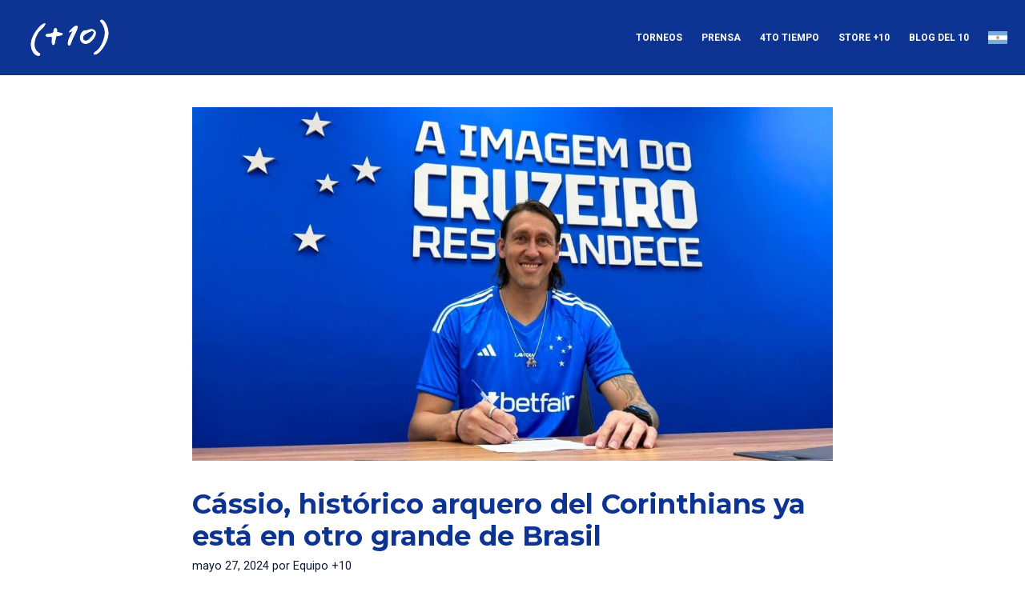

--- FILE ---
content_type: image/svg+xml
request_url: https://mas10.ar/wp-content/uploads/2021/06/mobile-testing.svg
body_size: 30087
content:
<?xml version="1.0" encoding="UTF-8"?> <svg xmlns="http://www.w3.org/2000/svg" data-name="Layer 1" viewBox="0 0 924.18 818.88"><path d="M414.03 316.83c-36.12-11.69-74.31-21.49-113.34-20.48-57.38 1.49-112.55 28.23-139.76 67.75-23 33.49-26.07 72.85-36.11 110.09-12.37 45.88-35.85 89.42-60.91 132-13.46 22.87-27.66 46.22-30 71.35-3.21 34.89 17.93 69.77 51.26 93.15s77.68 35.84 122.24 38.75c23.71 1.54 48.49.35 69.6-8.19 22.33-9 38.66-25.47 61.08-34.37 20.78-8.24 45-9.3 68.31-8.09a380.06 380.06 0 0189.06 15.26c32.49 9.72 62.68 23.71 95.1 33.57s68.66 15.44 101.88 7.51c31.19-7.44 55.93-25.78 78.24-44.36a850.66 850.66 0 0099.95-98c20.15-23.39 38.92-48.09 47.92-75.42 17.19-52.26-5.84-111.43-57.37-147.42-42.69-29.83-100.12-43-156.36-51-51.29-7.37-110.63-8.1-157.77-26.87-44.96-17.95-85.86-39.97-133.02-55.23z" fill="#a997df" opacity=".1"></path><ellipse cx="874.45" cy="491.75" rx="23.11" ry="3.17" fill="#a997df" opacity=".1"></ellipse><ellipse cx="785.92" cy="500.73" rx="23.11" ry="3.17" fill="#a997df" opacity=".1"></ellipse><ellipse cx="681.64" cy="488.58" rx="23.11" ry="3.17" fill="#a997df" opacity=".1"></ellipse><ellipse cx="821.35" cy="526.29" rx="16.43" ry="2.26" fill="#a997df" opacity=".1"></ellipse><ellipse cx="729.47" cy="524.03" rx="16.43" ry="2.26" fill="#a997df" opacity=".1"></ellipse><path d="M785.42 500.01s32.42-106.26-5.07-148.82c-28-31.84-59.88-28-74.13-24.09a26.32 26.32 0 00-17 14.13c-5 10.75-4.08 28.2 31.1 48.57 58.91 34.11 62.58 80.9 62.58 80.9z" fill="#a997df"></path><path d="M711.29 342.17s95.56 29.88 74.13 157.84M767.09 352.88s-13.16 8.87-9 22.19M720.88 360.77s8-8.18 17.83-3.67M758.65 401.92s14.12-7.16 17.77 1.81M793.6 416.86s-10.61-.84-10.8 4.23" fill="none" stroke="#565987" stroke-miterlimit="10"></path><path d="M786.73 500.86s-38-77.23-48.39-75.54c-5 .8-7.24 5.68-8.27 10.57a31.08 31.08 0 002.07 18.8c5.39 12.36 19.86 35.83 54.59 46.17z" fill="#a997df"></path><path d="M738.62 439.98s39.85 57.78 47.55 60.32M734.96 449h9.3M746.1 470.14l14.58.62M754.97 453.23l-1.58 7.59M770.47 476.34l-.28 6.9" fill="none" stroke="#565987" stroke-miterlimit="10"></path><path d="M785.61 500.86s38-77.23 48.39-75.54c5 .8 7.24 5.68 8.27 10.57a31.08 31.08 0 01-2.07 18.8c-5.39 12.36-19.86 35.83-54.59 46.17z" fill="#a997df"></path><path d="M833.72 439.98s-39.85 57.78-47.55 60.32M837.38 449h-9.3M826.24 470.14l-14.58.62M817.37 453.23l1.58 7.59M801.86 476.34l.29 6.9" fill="none" stroke="#565987" stroke-miterlimit="10"></path><path d="M720.42 518.9a6.64 6.64 0 01-2.16-3.26 2.91 2.91 0 011.51-3.33c1.39-.53 2.87.43 4 1.41s2.41 2.07 3.88 1.87a5.91 5.91 0 01-1.82-5.53 2.32 2.32 0 01.5-1.13c.77-.82 2.17-.46 3.09.18 2.93 2.07 3.75 6.05 3.77 9.63a18.7 18.7 0 000-4 4.07 4.07 0 011.49-3.51 4.41 4.41 0 012.27-.54 4.72 4.72 0 013.69 1.05c1.11 1.2.82 3.21-.15 4.53a14.38 14.38 0 01-3.81 3 8.38 8.38 0 00-2.73 2.6 3.19 3.19 0 00-.2.46h-8.26a22.78 22.78 0 01-5.07-3.43zM865.09 487.79a6.55 6.55 0 01-2.16-3.26 2.9 2.9 0 011.51-3.32c1.39-.53 2.87.43 4 1.4s2.42 2.08 3.89 1.87a5.89 5.89 0 01-1.83-5.53 2.21 2.21 0 01.51-1.12c.77-.82 2.16-.47 3.08.18 2.93 2.06 3.75 6 3.77 9.63a18.15 18.15 0 000-4 4.07 4.07 0 011.49-3.51 4.55 4.55 0 012.27-.53 4.68 4.68 0 013.69 1c1.12 1.19.83 3.2-.15 4.52a14.22 14.22 0 01-3.81 3.06 8.38 8.38 0 00-2.73 2.6 2.45 2.45 0 00-.2.46h-8.26a23.05 23.05 0 01-5.07-3.45zM816.87 518.9a6.64 6.64 0 01-2.16-3.26 2.91 2.91 0 011.51-3.33c1.39-.53 2.87.43 4 1.41s2.41 2.07 3.88 1.87a5.92 5.92 0 01-1.83-5.53 2.43 2.43 0 01.51-1.13c.77-.82 2.17-.46 3.09.18 2.93 2.07 3.75 6.05 3.77 9.63a18.7 18.7 0 00.05-4 4.07 4.07 0 011.49-3.51 4.41 4.41 0 012.27-.54 4.72 4.72 0 013.69 1.05c1.11 1.2.82 3.21-.15 4.53a14.38 14.38 0 01-3.81 3 8.38 8.38 0 00-2.73 2.6 3.19 3.19 0 00-.2.46h-8.26a22.78 22.78 0 01-5.12-3.43zM680.14 456.02s-3.1 4.05 1.43 10.16 8.25 11.28 6.75 15.09c0 0-6.83-11.35-12.39-11.51s-1.91-6.91 4.21-13.74z" fill="#a997df"></path><path d="M680.14 456.02a4.89 4.89 0 00-.64 1.27c-5.42 6.37-8.31 12.32-3.1 12.47 4.86.14 10.69 8.82 12.08 11 0 .17-.1.34-.16.5 0 0-6.83-11.35-12.39-11.51s-1.91-6.9 4.21-13.73z" opacity=".1"></path><path d="M674.38 461.18c0 1.43.16 2.58.36 2.58s.35-1.15.35-2.58-.2-.75-.39-.75-.32-.67-.32.75z" fill="#ffd037"></path><path d="M672.4 462.88c1.25.69 2.35 1.1 2.44.93s-.84-.87-2.09-1.55-.76-.19-.86 0-.74-.06.51.62z" fill="#ffd037"></path><path d="M696.49 456.02s3.1 4.05-1.43 10.16-8.25 11.28-6.74 15.09c0 0 6.82-11.35 12.38-11.51s1.91-6.91-4.21-13.74z" fill="#a997df"></path><path d="M696.49 456.02a4.89 4.89 0 01.64 1.27c5.42 6.37 8.31 12.32 3.1 12.47-4.86.14-10.69 8.82-12.08 11a4.2 4.2 0 00.17.5s6.82-11.35 12.38-11.51 1.91-6.9-4.21-13.73z" opacity=".1"></path><path d="M702.25 461.18c0 1.43-.16 2.58-.36 2.58s-.35-1.15-.35-2.58.2-.75.39-.75.32-.67.32.75z" fill="#ffd037"></path><path d="M704.23 462.88c-1.25.69-2.35 1.1-2.44.93s.84-.87 2.09-1.55.76-.19.86 0 .74-.06-.51.62z" fill="#ffd037"></path><path d="M701.26 480.74s-8.65-.26-11.26-2.12-13.32-4.08-14-1.1-13 14.82-3.24 14.9 22.72-1.52 25.32-3.11 3.18-8.57 3.18-8.57z" fill="#a8a8a8"></path><path d="M672.62 491.38c9.77.08 22.71-1.52 25.32-3.11 2-1.2 2.77-5.54 3-7.54h.28s-.54 7-3.15 8.57-15.54 3.19-25.32 3.11c-2.82 0-3.79-1-3.74-2.51.43.91 1.51 1.47 3.61 1.48z" opacity=".2"></path><circle cx="128.99" cy="60.52" r="21.63" fill="#a997df" opacity=".1"></circle><circle cx="503.1" cy="26.38" r="21.63" fill="#a997df" opacity=".1"></circle><circle cx="846.25" cy="111.83" r="21.63" fill="#a997df" opacity=".1"></circle><circle cx="36.25" cy="258.85" r="36.25" fill="#a997df" opacity=".1"></circle><circle cx="71" cy="437.85" r="36.25" fill="#a997df" opacity=".1"></circle><circle cx="749.92" cy="279.96" r="36.25" fill="#a997df" opacity=".1"></circle><path d="M450.16 347.84c-1.28.12-2.58.06-3.85.26a17.53 17.53 0 00-6 2.41c-9.1 5.18-17.69 12.3-21.46 22.06a3 3 0 00-.28 1.95 3.3 3.3 0 001.06 1.38l3.54 3.22a5 5 0 001.57 1.1 5.13 5.13 0 002.9-.09c9.73-2.23 20.07-4.8 26.9-12.08 3.24-3.45 6.23-8.2 11-8.33 2 0 3.87.77 5.84 1s4.34-.61 4.81-2.53a5.32 5.32 0 00-.32-2.83l-2.94-9.79c-.8-2.68-8.87-2.82-11.56-2.34-4.1.71-6.86 4.21-11.21 4.61zM484.8 402.99c-.14 3.35.13 6.74-.42 10.06a29.35 29.35 0 01-2.49 7.55 49.57 49.57 0 01-6.8 10.71c-2.53 3-5.56 5.82-9.31 7s-8.36.33-10.7-2.83c-1.91-2.57-2-6-1.86-9.21.34-7.89 1.58-15.89 5.12-22.95 1.52-3 3.45-5.86 5-8.89 3.24-6.29 5.09-13.75 10.68-18.09a35.11 35.11 0 0011.1 3.05c1.49.16 5.75.26 6.25 2.17.34 1.29-2.46 4.9-3 6.17a42.11 42.11 0 00-3.57 15.26z" fill="#65617d"></path><path d="M445.16 258.77c1.2 3.06 2.72 6.06 3 9.32.2 2 0 4 0 6a39.19 39.19 0 001.36 8.1l5.57 22.8c.83 3.41 1.66 6.91 1.23 10.39-.29 2.32-1.13 4.57-1.12 6.9a26.76 26.76 0 00.84 5.23 32.22 32.22 0 01-.84 15.9 2.38 2.38 0 00-.17 1.23c.14.65.77 1.05 1.34 1.36a57.11 57.11 0 0019.3 6.43 189.05 189.05 0 0012.7-45.35c1.42-9.44 2.11-19 3.93-28.37a2.32 2.32 0 01.65-1.44c.68-.57 1.71-.21 2.51.17a224.05 224.05 0 0129.41 17 36.74 36.74 0 006.79-30.41 63 63 0 00-5-13.08 73.89 73.89 0 00-8.5-14.27c-7.42-9.3-18.3-15.24-29.5-19.27-6.81-2.46-13.82-4.28-20.82-6.14-3.92-1.05-10.49-4.47-14.3-1.81-4 2.77-6.66 9.64-8.3 14a51.58 51.58 0 00-3.26 16.89 47.72 47.72 0 003.18 18.42z" fill="#3f3d56"></path><path d="M525.55 286.26c-2.09 2.28-.33 5.92-.73 9a12.43 12.43 0 01-1.47 3.95L513.78 318a34.84 34.84 0 00-3.56 9c-1.31 6.78 1.38 14.4-2.06 20.39-1.11 1.93-2.83 3.59-3.29 5.77-.34 1.59 0 3.25-.17 4.86-.23 1.89-1.24 3.59-1.8 5.41a37.69 37.69 0 00-.93 5.32 31.3 31.3 0 01-11.24 19.44 17.88 17.88 0 01-12.4 4.22c-4.46-.38-8.89-3.41-9.8-7.79-.31-1.49-.25-3.15-1.18-4.36-1.32-1.73-4.1-1.8-5.37-3.57l4.92-8.1c1.53-2.51 3.09-5.13 3.34-8.06.3-3.59-1.43-7.17-.81-10.72.53-3.05 2.72-5.59 3.38-8.61.82-3.75-.82-7.54-1.71-11.28-2.18-9.21.26-18.81 2.69-28 3.23-12.16 6.54-24.51 13.08-35.26 13.05 7.03 25.05 13.78 38.68 19.6z" fill="#3f3d56"></path><path d="M525.67 95.78c.78 2.12.36 4.47.21 6.72-.35 5 .71 10 .47 15.07s-1.8 9.91-2.88 14.84c-3.07 14.07-2.33 28.73-5.11 42.86-3.43 17.5-12.2 33.8-13.93 51.56-.55 5.64-.48 11.68-3.57 16.44a258.15 258.15 0 01-51.72-30.38c3.52-26.11 7-52.35 6.53-78.69a33.78 33.78 0 01.66-9.48 29.23 29.23 0 013.56-7.38c3.87-6.29 8.13-12.33 12.38-18.36 2.72-3.86 5.66-7.91 10-9.72s9.48-1 14.21-.14q8.54 1.56 17.06 3.12c3.55.65 10.61-.59 12.13 3.54z" fill="#a997df"></path><path d="M388.74 195.83a53.37 53.37 0 00-7.6-6.31c3.55-4.32 2.85-10.57 3.72-16.1a53.09 53.09 0 013.23-10.47c.36-.95.87-2 1.86-2.25a3.27 3.27 0 011.78.28c3 1.06 9.26 1 11.59 2.94 2.81 2.36.24 7.3-.82 10.25-.75 1.98-12.27 23.16-13.76 21.66z" fill="#be6f72"></path><path d="M397.45 382.58a20.72 20.72 0 012.89 8c.24 2.84-.8 5.95-3.22 7.45s-5.89 1-8.77.1a45.64 45.64 0 01-27.65-25c-.91-2.1-1.7-4.33-3.31-5.95a18.32 18.32 0 00-3.95-2.65c-3.93-2.22-7.72-5.14-9.54-9.28s-1-9.67 2.77-12.13a10.22 10.22 0 017.84-1 30.32 30.32 0 017.42 3.23c3.88 2.11 8.62 3.93 12 6.74 3 2.47 5.69 5.81 8.25 8.72a122.63 122.63 0 018.23 10.5c.82 1.07 7.73 10.3 7.04 11.27zM324.15 361.59a69.26 69.26 0 01-2.65 14.85c-.81 2.72-1.88 5.55-4.13 7.28a15.11 15.11 0 01-6.31 2.31 6 6 0 01-2.41.15c-1.38-.29-2.36-1.48-3.21-2.61-3.34-4.42-6.59-9.09-8-14.45-2-7.77 0-16.1 3.47-23.36a23.91 23.91 0 015.35-7.79 20.49 20.49 0 019.82-4.41c3.69-.74 8.22-2.32 8.49 2.17a208.64 208.64 0 01-.42 25.86z" fill="#65617d"></path><path d="M379.48 173.63c6.9 3.57 14.56 8.11 16 15.74.89 4.66-.82 9.43-.54 14.17.25 4.17 2 8.2 1.78 12.36a58.18 58.18 0 01-1 5.85c-.59 3.69-.24 7.45-.39 11.18-.33 8.4-3.14 16.48-4.5 24.77a72.56 72.56 0 00-.67 17.91c.33 3.86 1 7.7 1 11.58a50.73 50.73 0 01-.69 8.34 83.2 83.2 0 01-8 24.87c-4.81 9.47-4.13 21.69-3.62 32.3a8 8 0 01-.54 4.32c-1.26 2.29-4.4 2.62-7 2.4a38 38 0 01-25-12.66 6.41 6.41 0 01-1.82-3.37c-.22-2.14 1.5-3.9 2.74-5.67 4.22-6 3.15-14.13 3.65-21.5a47 47 0 013.79-15.55c1.24-2.85 2.79-5.66 3.07-8.76.26-2.89-.62-5.75-1.49-8.51l-3-9.52c-4.65-14.79-9.33-29.67-16.37-43.48a21.75 21.75 0 00-9.25 13c-2.62 9.42 1.11 19.94-2.46 29a26.52 26.52 0 00-1.47 3.89 15.65 15.65 0 00-.24 3.49 284.19 284.19 0 001.78 29.17 9 9 0 001.2 4.17c.59.85 1.45 1.48 2.08 2.29 1.75 2.27 1.42 5.45 1 8.28l-2 13.38a3.63 3.63 0 01-.65 1.89 3.58 3.58 0 01-1.7.92 47.4 47.4 0 01-19.66 1.8c-1.95-.23-3.72-1.54-5.35-2.64-.17-2 2.32-3.33 2.41-5.32a4.59 4.59 0 00-1.53-3.06c-3.72-4.2-8.16-8.66-8.12-14.27 0-1.47.35-2.94.3-4.41-.13-3.77-2.73-7-3.64-10.63-1.12-4.49.37-9.15.94-13.74.78-6.18-.14-12.44-1-18.61l-3.35-22.64a60.64 60.64 0 00-2.08-10.38 81.27 81.27 0 00-4.43-9.74c-3.2-6.5-5.83-13.26-8.45-20a18.23 18.23 0 01-1.55-5.79c-.15-3.43 1.62-6.67 3.82-9.31a29.11 29.11 0 0116-9.7 7 7 0 013.21-.13 8.62 8.62 0 012.49 1.31 59.82 59.82 0 0052.87 6.27c1 .76 2.85.43 4-.11 3.21-1.47 5.83-3.92 8.65-6 5.25-3.98 12.33-7.76 18.78-9.15zM172.21 430.44a13.68 13.68 0 002.36 4.21c3.62 4.72 8.67 8.49 11 14 .49 1.18.85 2.42 1.3 3.62a23.81 23.81 0 006.5 9.42 40 40 0 007.17 4.75c4.42 2.41 9.2 4.59 14.22 4.46a15.45 15.45 0 003-.36 16.23 16.23 0 004.47-1.64c3.23-1.78 6-5.26 5.36-8.89a8.13 8.13 0 00-.65-2 21 21 0 00-1.83-2.89c-1.69-2.34-3.43-4.74-5.9-6.24-2.78-1.7-6.28-2.12-8.78-4.22a13.8 13.8 0 01-2.53-3.06 38.58 38.58 0 01-5-11.33c-.76-3-1.27-6.29-3.46-8.49s-5.2-2.7-8.12-3.2a14.11 14.11 0 00-3-.29c-1.43.05-2.91.46-4.25-.21s-1.79-1.62-3.41-1.49a7 7 0 00-3.51 1.53c-3.8 2.81-6.32 7.81-4.94 12.32z" fill="#3f3d56"></path><path d="M207.74 434.99c.65 3.39 1.65 7 4.27 9.21 1.67 1.44 4 2.34 4.83 4.37s-.24 4.58-1.62 6.44a23.72 23.72 0 01-6.44 5.91c-2.12 1.31-4.65 2.31-7.08 1.73-2-.47-3.58-1.91-5.07-3.3-3.42-3.17-6.92-6.46-8.84-10.71-2-4.48-2.1-9.67-4.28-14.08-1.27-2.57-3.23-4.82-4-7.58a4.71 4.71 0 010-3.08 4.34 4.34 0 013.92-2.33 13.64 13.64 0 014.69 1 103.28 103.28 0 0013.83 3.87c1.87.35 3 .34 4 2.15a21.56 21.56 0 011.79 6.4zM219.34 463.65a11 11 0 00-1.55 3.72 8.31 8.31 0 00-.11 3.14 16.23 16.23 0 004.47-1.64c3.23-1.78 6-5.26 5.36-8.89a8.13 8.13 0 00-.65-2 2.79 2.79 0 00-2.66.83 22.09 22.09 0 00-4.86 4.84z" fill="#fbbebe"></path><path d="M183.5 387.67a4.92 4.92 0 00-.37 3c.46 2 2.51 3.15 4.36 4.06l17.59 8.6a36.84 36.84 0 013.56 1.89c3 1.84 5.36 4.44 7.92 6.82s5.41 4.61 8.8 5.45a14.87 14.87 0 0010-1.31 20.67 20.67 0 004.58-3.11 28.16 28.16 0 003.3-3.43 7.4 7.4 0 001.79-3.23c.33-1.83-.58-3.63-1.64-5.14a23.74 23.74 0 00-2-2.48c-6.67-7.37-17.6-11.19-27-12.69-3.74-.6-7.29-2-10.89-3.14s-7.41-2-11.15-1.47-7.42 2.68-8.85 6.18z" fill="#3f3d56"></path><path d="M183.5 387.67a4.92 4.92 0 00-.37 3c.46 2 2.51 3.15 4.36 4.06l17.59 8.6a36.84 36.84 0 013.56 1.89c3 1.84 5.36 4.44 7.92 6.82s5.41 4.61 8.8 5.45a14.87 14.87 0 0010-1.31 20.67 20.67 0 004.58-3.11 28.16 28.16 0 003.3-3.43 7.4 7.4 0 001.79-3.23c.33-1.83-.58-3.63-1.64-5.14a23.74 23.74 0 00-2-2.48c-6.67-7.37-17.6-11.19-27-12.69-3.74-.6-7.29-2-10.89-3.14s-7.41-2-11.15-1.47-7.42 2.68-8.85 6.18z" opacity=".1"></path><path d="M227.52 393.16a20 20 0 013.3 5.09 5.7 5.7 0 01.75 4.07 5.94 5.94 0 01-1.83 2.4l-1.75 1.62a7 7 0 01-1.82 1.36 7.28 7.28 0 01-3 .45c-2.35 0-4.88 0-6.79-1.41-2.61-1.88-3.08-5.77-1.89-8.76s3.68-5.25 6.19-7.27c2.04-1.65 5.41.94 6.84 2.45zM238.2 403.5a8.89 8.89 0 00.45 4.95c.44 1.5.87 3 1.3 4.53v.06a28.16 28.16 0 003.3-3.43 7.4 7.4 0 001.79-3.23c.33-1.83-.58-3.63-1.64-5.14a23.74 23.74 0 00-2-2.48c-.47.61-.88 1.21-1.22 1.6a8.83 8.83 0 00-1.98 3.14z" fill="#fbbebe"></path><path d="M192.25 328.97c-2.07 8.7-1.19 17.8-.09 26.68.84 6.76 1.78 13.76-.22 20.27-.74 2.43-1.91 4.9-1.46 7.41.85 4.73 6.55 6.55 11.27 7.44a11.11 11.11 0 004.17.25 9.9 9.9 0 003.8-2 41.54 41.54 0 0014.63-19.45c1.79-5.22 2.36-10.77 2.91-16.26.92-9.24 1.85-18.59.5-27.77-.4-2.7-1-5.37-1.25-8.09a58.46 58.46 0 01.78-14.15 228.26 228.26 0 017.8-34.14 46 46 0 01-27.68-5c1.64.88-.24 14.91-.44 16.88a114.57 114.57 0 01-3.17 17.4c-2.79 10.67-9.02 19.93-11.55 30.53z" fill="#3f3d56"></path><path d="M192.25 328.97c-2.07 8.7-1.19 17.8-.09 26.68.84 6.76 1.78 13.76-.22 20.27-.74 2.43-1.91 4.9-1.46 7.41.85 4.73 6.55 6.55 11.27 7.44a11.11 11.11 0 004.17.25 9.9 9.9 0 003.8-2 41.54 41.54 0 0014.63-19.45c1.79-5.22 2.36-10.77 2.91-16.26.92-9.24 1.85-18.59.5-27.77-.4-2.7-1-5.37-1.25-8.09a58.46 58.46 0 01.78-14.15 228.26 228.26 0 017.8-34.14 46 46 0 01-27.68-5c1.64.88-.24 14.91-.44 16.88a114.57 114.57 0 01-3.17 17.4c-2.79 10.67-9.02 19.93-11.55 30.53z" opacity=".1"></path><path d="M244.17 277.99c4 11.59 3.12 24.25 1.39 36.39s-4.28 24.28-3.53 36.51c.29 4.8 1.07 9.73-.33 14.32a31.3 31.3 0 01-3.07 6.39l-31.91 55.18a9.92 9.92 0 01-8 5c-3.41.24-6.76-.88-9.94-2.13a17.88 17.88 0 01-5.79-3.21 6.85 6.85 0 01-2.44-5.86c1.43-9.58 3.58-19.39 5.17-29a50.2 50.2 0 016.94-18.37c2.47-4 5.51-7.59 7.64-11.75 6.12-11.92 4-26.46-.72-39s-11.75-24.18-15.5-37a42.42 42.42 0 01-1.89-11 29.33 29.33 0 018.36-20.86 7.33 7.33 0 012.89-2 8.1 8.1 0 013.94.07c17.77 3.45 40.92 9.2 46.79 26.32z" fill="#3f3d56"></path><path d="M531 104.96c.58 4.38-1 8.81-3.25 12.6-8.51 14.2-28.13 20.48-43.3 13.87-6.25-2.73-11.54-7.23-16.72-11.67-1.74-1.5-3.55-3.07-4.43-5.19-1.55-3.75.32-8.22 3.37-10.9s7-4 10.93-5.19c12.97-4.04 50.31-16.78 53.4 6.48z" fill="#fbbebe"></path><path d="M523.41 91.06c11.81 9.5 29 18.55 42.38 25.59 4.55 2.4 9.6 5.1 11.24 10 .88 2.62.59 5.47.3 8.23-.56 5.31-1.14 10.7-3.19 15.63-2.41 5.77-6.67 10.53-10.09 15.77-6 9.18-9.52 20-16.93 28.11 5 16.61 10.47 33.2 12.25 50.44a2.32 2.32 0 01-.15 1.41 2.42 2.42 0 01-.78.71L546 255.11a14 14 0 00-3.59 3c-2.2 2.86-1.91 6.88-3.27 10.21a13.27 13.27 0 01-7.7 7 23.71 23.71 0 01-10.59 1.12 24.62 24.62 0 01-12.64-4.45c-3.17-2.4-5.43-5.77-7.61-9.09a35.39 35.39 0 01-4-7.29c-1.33-3.68-1.41-7.69-1.36-11.61a122.74 122.74 0 012.13-22.23c.58-2.91 1.3-5.78 1.76-8.71.92-5.9.74-11.92 1.42-17.85a120.06 120.06 0 014.45-19.67 101.47 101.47 0 002.6-12.1c1.17-7.18 3.5-14.11 5.83-21l4-11.81c.85-2.55 1.71-5.09 2.72-7.58 1.88-4.65 4.3-9.18 4.94-14.14.71-5.41-5.13-11.83-3.16-16.91.16-.56 1.03-1.3 1.48-.94z" fill="#3f3d56"></path><path d="M573.83 123.86c2.77 1.25 4.3 4.23 5.29 7.11a40.3 40.3 0 011.56 20.2 36.16 36.16 0 00-.8 5.16 34.41 34.41 0 00.59 6c1 7.65 0 15.42.33 23.14.34 8.68 2.23 17.85-1.41 25.74-2.42 5.24-7 9.14-11.52 12.68a230.52 230.52 0 01-55.17 31.84c3.41-4.1 3.47-10.27 1.2-15.1s-6.49-8.46-11-11.28a70.88 70.88 0 0016.55-5.91c10.48-5.32 19.46-13.11 28.33-20.82a8.62 8.62 0 002.94-3.72c.9-3-1.58-5.85-3.3-8.48-5.21-8-4-18.45-1.82-27.71 2.43-10.15 6-20.26 12.51-28.42 4.06-5.1 9.36-9.02 15.72-10.43z" fill="#3f3d56"></path><path d="M511.82 255.98a13.67 13.67 0 01-3.44 3.78c-3 2-7.12 1.24-10.47-.18a30.55 30.55 0 01-8.5-5.41 13.32 13.32 0 00-3.77-2.8c-2.62-1-6.28-.25-7.75-2.66a1.41 1.41 0 01-.24-.86c.09-.87 1.23-1.11 2.11-1.16a26.19 26.19 0 0011.57-3.57 11.11 11.11 0 01-2.84-3 2.34 2.34 0 01-.48-1.42 2.54 2.54 0 01.87-1.42 22.26 22.26 0 0124.48-4.08 4.88 4.88 0 012 1.5 5.55 5.55 0 01.73 2c.65 2.8 3 7 2.15 9.83-.94 3.25-4.49 6.7-6.42 9.45z" fill="#fbbebe"></path><path d="M443.63 243.37c12.44-14.37 18-33.28 23.16-51.57l3.69-13 8.9-31.31c1.31-4.62 2.62-9.24 3.49-13.95 1.49-8.13 1.63-16.44 1.54-24.7a26.73 26.73 0 00-2.31-9.92c-.87-2.16-1.29-4.46-2-6.69a33.38 33.38 0 00-4.01-8.79 9.2 9.2 0 00-1.81-2.16 10.52 10.52 0 00-4.09-1.66 36 36 0 00-9.79-1.49c-3.32.12-6.74 1.27-8.88 3.79-1.63 1.93-2.38 4.43-3.67 6.6a25.75 25.75 0 00-1.63 2.77 14 14 0 00-.9 4.54q-.78 9.45-1.33 18.92c-.17 2.87-.32 5.76-.21 8.64.09 2.24.33 4.47.57 6.7l2.37 21.84c.55 5.13.16 9.93.62 15.07 1.12 12.41-1.55 24.82-4.29 37-1.31 5.79-2.66 11.66-5.46 16.9-2.47 4.64-6.17 9.35-5.19 14.52.34 1.8 1.25 3.48 1.39 5.3a10.64 10.64 0 00.33 3.35 4 4 0 004.27 2 9.91 9.91 0 005.24-2.7z" fill="#3f3d56"></path><path d="M445.15 185.86c.38 2.87.09 5.78.23 8.67a58.48 58.48 0 002 11c1 4 2.28 8.48 5.81 10.7a18.26 18.26 0 012.53 1.59 2.46 2.46 0 01.82 2.68l-2.75-.46a2.79 2.79 0 11-3.84 4 6.51 6.51 0 01-.25 2.68 2.18 2.18 0 01-2 1.5 3.22 3.22 0 01-1.43-.6l-7.18-4.45a13.25 13.25 0 01-5.17-5l-3.14-4.73a11.3 11.3 0 01-1.63-3c-1.17-4 2.1-8.44.4-12.21a16.41 16.41 0 00-1.79-2.62c-3.63-5-3.4-11.8-3-18 .13-2.09.51-4.57 2.4-5.48 1.5-.73 3.3-.08 4.69.83s2.62 2.11 4.2 2.65c1 .34 2.1.38 3.1.74 1.4.49 2.7 2.4 3.64 3.53a11.71 11.71 0 012.36 5.98z" fill="#fbbebe"></path><path d="M357.52 95.99a17.78 17.78 0 01-3.52 5.26 6.81 6.81 0 01-5.8 2c-2.22-.44-3.85-2.27-5.32-4-3.84-4.51-7.73-9.08-10.31-14.42-3.94-8.13-4.57-17.41-5.14-26.42-.14-2.32-.26-4.78.85-6.81 1.41-2.59 4.4-3.81 7.16-4.84l15.25-5.7a5.91 5.91 0 013-.55c2.39.4 3.27 3.28 3.92 5.61a35 35 0 005.7 11.6c3.42 4.56 11.09 10.7 6.71 16.39-5.29 6.82-8.65 14.18-12.5 21.88z" fill="#be6f72"></path><path d="M377.03 69.97c6.68 6.28 8.94 16.06 8.62 25.21s-2.86 18.07-4.31 27.11-1.74 18.69 2.19 27c1.35 2.85 3.19 5.49 4.13 8.5a26.67 26.67 0 01.79 9.13 26.07 26.07 0 01-1.82 9.44c-2.13 4.72-6.51 8-10.7 11-8.55 6.18-17.27 12.46-27.31 15.69-6.8 2.19-14 2.91-21.12 3.3a67.18 67.18 0 01-14.46-.41 39.27 39.27 0 01-21.95-11.62 12.3 12.3 0 01-2.49-3.43 14.25 14.25 0 01-.87-5.2q-.36-9.85.12-19.7a86.6 86.6 0 012.57-18.55c1.91-7 5.22-13.56 7.73-20.38 8.74-23.71 7.86-50.69 20-72.83 2.62-4.78 7-9.81 12.4-9.05a4.16 4.16 0 012.74 1.26 5.77 5.77 0 011 3.08c1.29 10.76 3.12 21.8 8.19 31.51 2 3.81 5 9.61 9.61 10.63s7.33-3.38 9.8-6.5a79.81 79.81 0 0115.14-15.19z" fill="#e3e8f4"></path><path d="M409 53.78a19.93 19.93 0 013.79 2.66c3 2.84 4.1 7.19 4.08 11.31s-1 8.18-1.6 12.26c-1.61 11-.24 22.26.4 33.4a16.17 16.17 0 01-.32 5.38c-.49 1.68-1.5 3.16-2.15 4.79-1.91 4.82-.47 10.32-1.59 15.38-1.2 5.39-5.31 10.29-4.54 15.76.31 2.14 1.34 4.11 1.78 6.23s.06 4.68-1.77 5.82-4.49.31-6.67.94a20.55 20.55 0 00-2.58 1.16c-3.37 1.52-7.39 1-10.71-.66a32.46 32.46 0 01-8.65-6.86c-3.81-3.9-7.5-8.17-9.17-13.36-2.44-7.52-.27-15.71 2.38-23.17s5.81-15 5.34-22.93c-.26-4.44-1.66-8.71-2.5-13.07a83.6 83.6 0 01-1.11-18.3c.13-4.48.43-9.1 2.36-13.15a18.11 18.11 0 0114.32-9.8c7-.76 13 2.81 18.91 6.21z" fill="#3f3d56"></path><path d="M390.09 150.44a30.49 30.49 0 001.7 9.39c1.79-4.08 2-8.66 2.24-13.1 1-15.29 4.39-29.71 8-44.52-2.63 2-4.11 7-5.37 10a88.18 88.18 0 00-6.57 38.23z" opacity=".1"></path><path d="M322.68 43.9c-4.82 1.27-9 4.13-13.67 6-4.85 2-10.07 2.85-15.16 4.08-11.78 2.86-23.61 8.17-30.72 18-5.24 7.23-7.41 16.16-11 24.35-3 6.87-7 13.31-9.21 20.46-2.89 9.33-2.56 19.33-1.85 29.07.58 8 1.46 16.09 5.09 23.18 1.9 3.72 4.52 7.05 6.42 10.77 2.28 4.47 3.48 9.4 5.38 14s4.69 9.2 9.1 11.6l7.3-4.27c10.89-6.37 21.78-12.75 32.33-19.67 9.2-6 18.48-12.89 23.38-22.75 4.34-8.71 4.77-18.89 3.65-28.56s-3.68-19.13-5-28.77a115.86 115.86 0 01.75-36.51c1-5.44 3.66-11.06 4.21-16.48.61-5.79-6.83-5.6-11-4.5z" fill="#3f3d56"></path><path d="M277.55 202.87c5.59 5.29 13.63 6.83 20.62 10a44.27 44.27 0 0113.77 10c2.15 2.36 4.23 5.57 3.15 8.57-.91 2.58-3.7 3.9-6.26 4.86-3.18 1.2-6.73 2.26-9.9 1.05-1.86-.71-3.36-2.13-5.07-3.14-4.19-2.49-9.47-2.5-13.77-4.8-6.06-3.24-9.08-10.37-14.78-14.22-3.12-2.1-7.43-3.82-7.75-7.57a9.15 9.15 0 01.84-3.93c1.15-3.06 3.11-13.57 7.49-13.29 4.77.31 8.11 9.94 11.66 12.47z" fill="#fbbebe"></path><path d="M248.26 156c1.83 6.58 6.08 12.19 10.49 17.41 3.17 3.75 6.65 7.83 6.76 12.74.1 4.64-3 8.91-7 11.28s-8.71 3.13-13.34 3.43a33.65 33.65 0 01-11.06-.77c-9.14-2.48-15.48-10.45-22.67-16.61-4.27-3.65-9.07-6.83-12.34-11.4s-4.65-11.13-1.43-15.74a22.78 22.78 0 014-4 66.86 66.86 0 0013.79-16.55c1.48-2.51 2.9-5.23 5.39-6.74 3.57-2.17 8.15-1.18 12.19-.12 4.39 1.15 16.76 3.4 17.62 9 .35 2.3-2.5 5.88-2.93 8.35a22.12 22.12 0 00.53 9.72z" fill="#fbbebe"></path><path d="M270.87 168.54a42.23 42.23 0 013.22 7.45c3.05 10.6-2.4 21.52-5 32.24-3.32 13.73-1.91 28.09-2.07 42.22-.07 6.46-.76 13.57-5.41 18.05-1.2 1.14-2.64 2.1-3.45 3.54a14.65 14.65 0 00-1.11 3.31 17.06 17.06 0 01-24.72 10.18c-3.79-2.11-7.08-5.77-11.42-5.88a33.11 33.11 0 00-4.07.45c-4.32.43-8.55-1.17-12.6-2.74a8.22 8.22 0 01-2.66-1.42c-.73-.67-1.2-1.57-1.87-2.29-2.47-2.66-6.69-2.2-10.25-2.94a14.35 14.35 0 01-10.87-10.87c-.72-3.44-.11-7 .49-10.47l2.68-15.46a142.33 142.33 0 002.33-17.17 72 72 0 00-1.66-19.41c-1.18-5.2-2.94-10.29-3.58-15.59a38.09 38.09 0 017-26.81c1.39-1.91 3.21-3.82 5.57-4 1.91-.17 3.7.85 5.36 1.83q21.63 12.8 43.56 25.07c4 2.25 8.09 4.51 12.55 5.62 1.34.34 3.26.2 3.45-1.16a2.53 2.53 0 00-.39-1.47c-2.5-4.81-6.12-8.94-9-13.52s-5.1-10-4.25-15.32c1.16-7.36 8-12.23 13.59-6.46 6.27 6.55 10.47 14.97 14.58 23.02z" fill="#f86d70"></path><path d="M226.09 261.87c11.73.75 23.72 1.55 34.58 6.05 3.49 1.44 7.19 3.3 10.86 2.41a14.52 14.52 0 005-2.68 114.39 114.39 0 0012.78-10.9c-.4-2.19-3.37-2.49-5.59-2.47a33.41 33.41 0 01-15.56-3.74 26.22 26.22 0 00-5-2.33c-4.75-1.31-9.59 1.19-14.36 2.41-7.06 1.8-14.5.75-21.71-.31l-19.46-2.87c-1.81-.26-3.85-.47-5.29.65a6.46 6.46 0 00-1.89 3.39c-2.38 8-1.24 8.67 6.68 9.17z" fill="#fbbebe"></path><circle cx="491.81" cy="91.03" r="32" opacity=".1"></circle><circle cx="491.58" cy="89.64" r="32" fill="#fbbebe"></circle><path d="M518.59 49.01c2.56 1.58 5.24 3.28 6.64 5.94a29.74 29.74 0 011.71 5.6c1.75 6 6.41 11.21 6.69 17.46.31 6.85-4.83 12.8-10.65 16.39a7.9 7.9 0 01-4.58 1.54c-1.69-.11-3.15-1.17-4.7-1.85-6.57-2.92-13.92.78-20.88 2.48a37.48 37.48 0 01-21.8-1.28c-3.75-1.4-7.39-3.5-9.74-6.75s-3.19-7.8-1.19-11.29c1-1.78 2.66-3.39 2.55-5.42-.06-1.22-.78-2.32-1-3.52-.32-1.91.68-3.77 1.7-5.4a78.16 78.16 0 0117.3-19.57c2-1.64 4.31-3.24 6.93-3.36 5.26-.23 9.78 3.69 15.19 3.71 6.14.02 10.55 2.06 15.83 5.32z" fill="#3f3d56"></path><circle cx="373.78" cy="49.88" r="33" opacity=".1"></circle><circle cx="374.36" cy="49.07" r="33" fill="#be6f72"></circle><path d="M391.99 67.71c4.66 2.61 10.41 2.34 15.61 1.15a21 21 0 008.2-3.46 9.89 9.89 0 004.13-7.6c0-3.35-2.2-6.37-2.47-9.72-.33-4.22 2.42-8.12 2.71-12.36s-1.8-8.06-3.84-11.7c-3.51-6.25-7.16-12.58-12.5-17.36S391.09-1.17 384.09.44c-3.44.79-6.63 2.64-10.14 3-3.12.29-6.2-.65-9.31-1.05s-6.6-.15-8.83 2c-1.22 1.2-2 2.89-3.43 3.77a20.58 20.58 0 01-3 1.11c-3.61 1.45-5.26 5.52-6.54 9.18l-8.58 24.59c2.87 2 6.33 2.91 9.47 4.45s6.19 4 6.83 7.44c.49 2.61-.44 5.61 1.08 7.79 1.39 2 4.22 2.34 6.62 2s4.81-1.17 7.21-.8c6 .91 8.23 4.59 13.78 0s7.58.89 12.74 3.79z" fill="#3f3d56"></path><circle cx="234.12" cy="123.49" r="30" opacity=".1"></circle><circle cx="235.28" cy="121.86" r="30" fill="#fbbebe"></circle><path d="M258.25 92.53a79.12 79.12 0 00-23.73-12.48c-5.48-1.78-11.44-3-17-1.36-7.54 2.15-17.63 5.36-22.3 11.67-2.3 3.1-4.63 6.29-5.74 10-2.22 7.46.94 15.41.73 23.19-.25 9.07-5.06 17.35-10.31 24.75s-6.31 18-9.41 26.54c-1.06 2.93-1.4 7 1.33 8.47 2.4 1.33 5.3-.33 7.52-1.93l13.35-9.65a10.17 10.17 0 013.52-1.88c2.75-.64 5.44 1.08 7.74 2.71l28 19.8a8.59 8.59 0 00.13-7.28c2.63.81 4.54 3 6.85 4.56s5.82 2.07 7.5-.11.41-5.11-1.46-6.87-4.33-2.81-6.16-4.62c-3.63-3.61-4-9.31-6.29-13.87-1.64-3.2-4.29-5.88-5.45-9.29-1.89-5.57.58-11.57 3-16.93 2.89-6.36 6.16-13.15 12.31-16.47 2.07-1.12 4.36-1.78 6.48-2.8 5.28-2.53 11.87-8.5 14.45-13.85 2.26-4.75-1.22-9.34-5.06-12.3z" fill="#3f3d56"></path><path d="M212.84 191.67c2.87 1.83 6.11 3 8.93 4.91s5.29 4.81 5.37 8.21c.08 3.25-2 6.1-4 8.68l-24.36 31.97 12.42 3.29c-2 2.76-2.51 6.28-3.55 9.52s-3 6.61-6.32 7.46c-3 .77-6.14-.81-9.24-.63-2.29.14-4.45 1.22-6.74 1.31-2.95.11-5.69-1.44-8.15-3.08-5.48-3.67-10.92-8.93-10.88-15.53a23.49 23.49 0 011.33-6.54c3.59-11.71 7.31-23.7 14.75-33.44 4-5.2 8.89-9.59 13.78-13.95a12.85 12.85 0 013.86-2.67c3.2-1.2 6.69.28 10 1.24s7.48 1.1 9.39-1.73" opacity=".1"></path><path d="M211.79 189.7c2.87 1.82 6.11 3 8.93 4.91s5.29 4.81 5.38 8.2-2 6.11-4 8.69l-24.37 31.94 12.42 3.29c-2 2.76-2.51 6.27-3.55 9.52s-3 6.61-6.32 7.46c-3 .77-6.14-.81-9.24-.63-2.29.13-4.45 1.22-6.74 1.3-2.95.11-5.69-1.44-8.15-3.08-5.48-3.66-10.92-8.93-10.87-15.52a23 23 0 011.32-6.54c3.59-11.72 7.31-23.71 14.75-33.44 4-5.21 8.9-9.6 13.78-14a13.22 13.22 0 013.86-2.67c3.2-1.2 6.69.28 10 1.25s7.48 1.1 9.39-1.73" fill="#f86d70"></path><g opacity=".1"><path d="M462.32 81.91c2.35 3.25 6 5.36 9.74 6.75a37.31 37.31 0 0021.8 1.28c7-1.7 14.31-5.4 20.88-2.48 1.55.69 3 1.74 4.69 1.86a8 8 0 004.59-1.55c4.05-2.5 7.77-6.14 9.55-10.43 0 .22 0 .44.06.67.31 6.85-4.83 12.8-10.65 16.39a7.9 7.9 0 01-4.58 1.54c-1.69-.11-3.15-1.17-4.7-1.85-6.57-2.92-13.92.78-20.88 2.48a37.48 37.48 0 01-21.8-1.28c-3.75-1.4-7.39-3.5-9.74-6.75s-3.19-7.8-1.19-11.29l.15-.25a12.23 12.23 0 002.08 4.91zM463.65 65.2c.08 1.54-.85 2.83-1.74 4.14a6.32 6.32 0 01-.29-1c-.3-1.79.56-3.53 1.51-5.1a6.65 6.65 0 01.52 1.96z"></path></g><path d="M345.18 15.19l-8.58 24.58c2.87 2 6.33 2.92 9.47 4.45s6.19 4 6.83 7.44c.49 2.61-.44 5.61 1.08 7.8 1.39 2 4.22 2.33 6.62 2s4.81-1.17 7.21-.8c6 .91 8.23 4.59 13.78.05s7.56.85 12.72 3.75c4.66 2.62 10.41 2.35 15.61 1.15a21 21 0 008.2-3.45 12.78 12.78 0 001-.91 11.14 11.14 0 01-3.36 4.16 21 21 0 01-8.2 3.46c-5.2 1.19-11 1.46-15.61-1.15-5.16-2.9-7.28-8.19-12.72-3.75s-7.8.86-13.78 0c-2.4-.37-4.8.46-7.21.8s-5.23 0-6.62-2c-1.52-2.18-.59-5.18-1.08-7.79-.64-3.44-3.69-5.91-6.83-7.44s-6.6-2.46-9.47-4.45l8.62-24.65c1-2.71 2.1-5.64 4.1-7.57a33.57 33.57 0 00-1.78 4.32z" opacity=".1"></path><g opacity=".1"><path d="M234.31 186.16c2.21 1 5 1.15 6.4-.72 1.57-2 .41-5.1-1.46-6.87s-4.33-2.81-6.16-4.62c-3.63-3.6-4-9.3-6.29-13.86-1.64-3.21-4.29-5.89-5.45-9.3-1.89-5.56.58-11.57 3-16.92 2.89-6.36 6.16-13.15 12.31-16.47 2.07-1.12 4.36-1.78 6.48-2.8 5.28-2.53 11.87-8.51 14.45-13.86 2.17-4.51-.89-8.89-4.53-11.86 1.77 1.15 3.5 2.36 5.18 3.65 3.85 3 7.32 7.55 5 12.28-2.58 5.35-9.17 11.32-14.45 13.85-2.12 1-4.41 1.68-6.48 2.8-6.15 3.32-9.42 10.11-12.31 16.47-2.43 5.36-4.9 11.36-3 16.93 1.16 3.41 3.81 6.09 5.45 9.29 2.32 4.56 2.66 10.26 6.29 13.87 1.83 1.81 4.29 2.85 6.16 4.62s3 4.83 1.46 6.87-5.2 1.62-7.5.11c-1.55-1.05-2.96-2.43-4.55-3.46zM173.66 177.29l13.35-9.64a10.2 10.2 0 013.52-1.89c2.75-.63 5.44 1.09 7.74 2.72l28 19.8a8.61 8.61 0 00.13-7.29c2.57.8 4.44 2.94 6.67 4.44a7.48 7.48 0 00-1-.37 8.59 8.59 0 01-.13 7.28l-28-19.8c-2.3-1.63-5-3.35-7.74-2.71a10.17 10.17 0 00-3.52 1.88l-13.35 9.65c-2.22 1.6-5.12 3.26-7.52 1.93a4.39 4.39 0 01-2.09-3.86 14.49 14.49 0 003.94-2.14z"></path></g><path d="M507.19 242.6s-57.3 4.59-68.7-3.53l52.42-8.08z" fill="#e3e8f4"></path><path d="M507.19 242.6s-57.3 4.59-68.7-3.53l52.42-8.08z" opacity=".1"></path><path d="M507.19 242.6l-16.05-10.16s-47.88 13.76-61 8.08l13.35-18.73 47.44 9.25z" fill="#e3e8f4"></path><path d="M435.99 107.88a28.13 28.13 0 00-4.21 7.39c-.46 1.41-.69 2.88-1.08 4.31a33.12 33.12 0 01-5 9.91c-4.93 7.17-11.09 14.09-12.33 22.7-.6 4.25.06 8.57.9 12.78a34.5 34.5 0 002.36 8.07c1.27 2.74 3.16 5.15 4.61 7.8a55.39 55.39 0 013.34 8.08c1.71-1.71 2.72-4 4.09-6s3.41-3.8 5.82-3.83c2.78 0 5.07 2.3 7.82 2.66a2.23 2.23 0 001.28-.12c1-.47 1.08-1.82 1-2.9-.79-7.55-5.11-15-3.07-22.32 1.88-6.77 8.6-11 12.13-17.07 2.56-4.41 3.32-9.61 4-14.67.85-6.05 1.71-12.15 1.33-18.24-.19-3.07-2.63-22.47-7.09-20.44-1.55.7-2.9 3.67-3.87 5l-4 5.67z" fill="#3f3d56"></path><path fill="#e3e8f4" d="M316.3 233.03l-32.17 26.19-41.39-7.4 27.87-21.88 45.69 3.09z"></path><path opacity=".1" d="M317.46 231.4l-32.17 26.19-41.39-7.4 27.87-21.88 45.69 3.09z"></path><path fill="#e3e8f4" d="M317.23 230.01l-32.17 26.18-41.4-7.39 27.88-21.89 45.69 3.1z"></path><path opacity=".1" d="M318.16 226.98l-32.18 26.19-41.39-7.4 27.88-21.88 45.69 3.09z"></path><path fill="#e3e8f4" d="M317.92 225.59l-32.17 26.19-41.39-7.4 27.87-21.88 45.69 3.09z"></path><path d="M741.09 583.44a5.18 5.18 0 017.43 4.25l1.79 23.21-10.62 1.92-5.6-16.78z" fill="#3f3d56"></path><path d="M369.54 427.87l-162.53 82.48a11.31 11.31 0 00.08 20.19l350.05 175.67a42.49 42.49 0 0039.93-1l147.44-83.14a11.31 11.31 0 00-.67-20L379.53 427.76a11.31 11.31 0 00-9.99.11z" fill="#3f3d56"></path><path d="M205.92 496l-5.09 3.78-.4 18.1a7.52 7.52 0 004.08 6.86l356.03 182.7a5.3 5.3 0 007.73-4.71v-26.29z" fill="#3f3d56"></path><path d="M369.54 406.89l-162.53 82.47a11.31 11.31 0 00.05 20.19l350.08 175.67a42.52 42.52 0 0039.93-1l147.44-83.15a11.31 11.31 0 00-.67-20l-364.31-174.3a11.31 11.31 0 00-9.99.12z" fill="#e3e8f4"></path><path fill="#3f3d56" d="M403.18 421.86L224.1 512.79l307.79 153.9 184.68-93.74-313.39-151.09z"></path><ellipse cx="644.52" cy="627.52" rx="18.89" ry="11.19" fill="#3f3d56"></ellipse><circle cx="300" cy="450.89" r="1.75" fill="#3f3d56"></circle><circle cx="294.76" cy="464.53" r="2.1" fill="#3f3d56"></circle><path fill="none" stroke="#3f3d56" stroke-miterlimit="10" d="M302.45 461.03l20.99-9.79"></path><rect x="553.47" y="561.8" width="104.42" height="36" rx="18" transform="rotate(-30 461.039 816.875)" fill="#a997df"></rect><rect x="606.47" y="588.8" width="104.42" height="36" rx="18" transform="rotate(-30 514.044 843.878)" fill="#a997df"></rect><rect x="505.47" y="530.8" width="104.42" height="36" rx="18" transform="rotate(-30 413.045 785.875)" fill="#a997df"></rect></svg> 